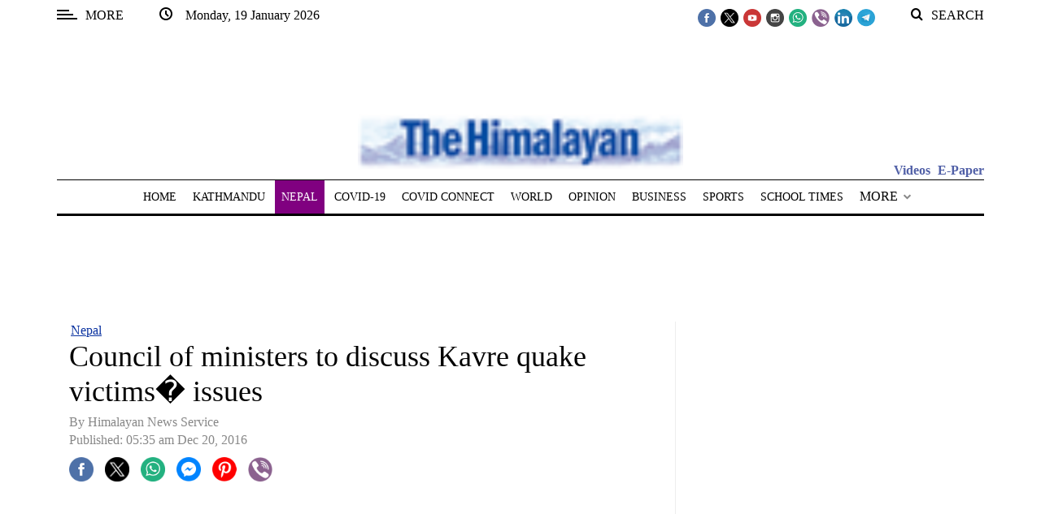

--- FILE ---
content_type: application/javascript; charset=utf-8
request_url: https://fundingchoicesmessages.google.com/f/AGSKWxV4HwK_jfcu4jVU99pNJ95HA7gaMM9pkfDHzGJr7XLLuzNJDFOEiJeMSlpWVPlYz-li_fLeJpNfZclP6-vJSw1wFZfDqXhOIshMQYjzjc2FdI0G7Aaq6lAkbUehSh7NkULxI5kmRsOcB48Zu5ezfKLsik2D6i4R3o7mV9IQEEvr5Bjl-Kxxero-wora/_/?adv_partner_468_60-/customerad_/textad./mtvi_ads_
body_size: -1290
content:
window['4f5c1e91-95a6-43e1-80ca-11954430a4c1'] = true;